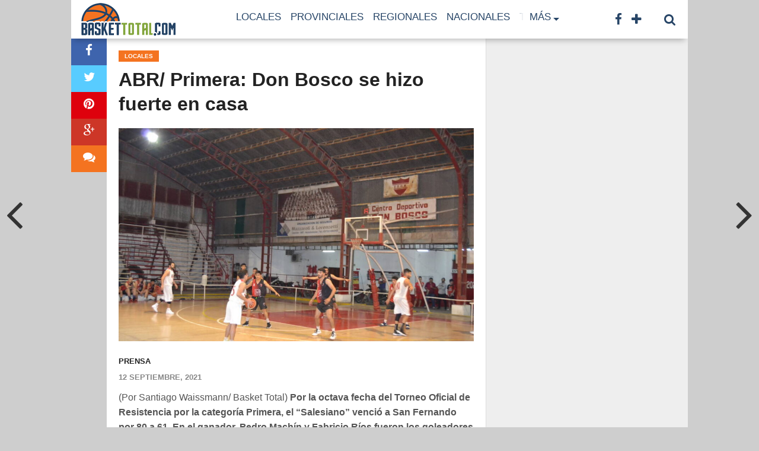

--- FILE ---
content_type: text/html; charset=UTF-8
request_url: https://baskettotal.com.ar/abr-primera-don-bosco-se-hizo-fuerte-en-casa/
body_size: 18226
content:
<!DOCTYPE html>
<html lang="es">
<head>
<meta charset="UTF-8" >
<meta name="viewport" content="width=device-width, initial-scale=1.0, maximum-scale=1.0" />

<title>ABR/ Primera: Don Bosco se hizo fuerte en casa &#8211; baskettotal.com.ar</title>

<link rel="alternate" type="application/rss+xml" title="RSS 2.0" href="https://baskettotal.com.ar/feed/" />
<link rel="alternate" type="text/xml" title="RSS .92" href="https://baskettotal.com.ar/feed/rss/" />
<link rel="alternate" type="application/atom+xml" title="Atom 0.3" href="https://baskettotal.com.ar/feed/atom/" />
<link rel="pingback" href="https://baskettotal.com.ar/xmlrpc.php" />

<meta property="og:image" content="https://baskettotal.com.ar/wp-content/uploads/2021/09/DSC_0639-1000x600.jpg" />

<meta property="og:type" content="article" />
<meta property="og:description" content="(Por Santiago Waissmann/ Basket Total) Por la octava fecha del Torneo Oficial de Resistencia por la categoría Primera, el “Salesiano” venció a San Fernando por 80 a 61. En el ganador, Pedro Machín y Fabricio Ríos fueron los goleadores con 16 puntos, mientras que en la visita Facundo Kucseva cerró su casillero con 18 unidades. [&hellip;]" />
<link rel="author" href=""/>


<script>
  (function(i,s,o,g,r,a,m){i['GoogleAnalyticsObject']=r;i[r]=i[r]||function(){
  (i[r].q=i[r].q||[]).push(arguments)},i[r].l=1*new Date();a=s.createElement(o),
  m=s.getElementsByTagName(o)[0];a.async=1;a.src=g;m.parentNode.insertBefore(a,m)
  })(window,document,'script','//www.google-analytics.com/analytics.js','ga');

  ga('create', 'UA-48048855-3', 'auto');
  ga('send', 'pageview');

</script>
<meta name='robots' content='max-image-preview:large' />
<link rel='dns-prefetch' href='//maxcdn.bootstrapcdn.com' />
<link rel='dns-prefetch' href='//fonts.googleapis.com' />
<link rel="alternate" type="application/rss+xml" title="baskettotal.com.ar &raquo; Feed" href="https://baskettotal.com.ar/feed/" />
<link rel="alternate" type="application/rss+xml" title="baskettotal.com.ar &raquo; Feed de los comentarios" href="https://baskettotal.com.ar/comments/feed/" />
<link rel="alternate" type="application/rss+xml" title="baskettotal.com.ar &raquo; Comentario ABR/ Primera: Don Bosco se hizo fuerte en casa del feed" href="https://baskettotal.com.ar/abr-primera-don-bosco-se-hizo-fuerte-en-casa/feed/" />
<link rel="alternate" title="oEmbed (JSON)" type="application/json+oembed" href="https://baskettotal.com.ar/wp-json/oembed/1.0/embed?url=https%3A%2F%2Fbaskettotal.com.ar%2Fabr-primera-don-bosco-se-hizo-fuerte-en-casa%2F" />
<link rel="alternate" title="oEmbed (XML)" type="text/xml+oembed" href="https://baskettotal.com.ar/wp-json/oembed/1.0/embed?url=https%3A%2F%2Fbaskettotal.com.ar%2Fabr-primera-don-bosco-se-hizo-fuerte-en-casa%2F&#038;format=xml" />
		<style>
			.lazyload,
			.lazyloading {
				max-width: 100%;
			}
		</style>
		<style id='wp-img-auto-sizes-contain-inline-css' type='text/css'>
img:is([sizes=auto i],[sizes^="auto," i]){contain-intrinsic-size:3000px 1500px}
/*# sourceURL=wp-img-auto-sizes-contain-inline-css */
</style>
<style id='wp-block-paragraph-inline-css' type='text/css'>
.is-small-text{font-size:.875em}.is-regular-text{font-size:1em}.is-large-text{font-size:2.25em}.is-larger-text{font-size:3em}.has-drop-cap:not(:focus):first-letter{float:left;font-size:8.4em;font-style:normal;font-weight:100;line-height:.68;margin:.05em .1em 0 0;text-transform:uppercase}body.rtl .has-drop-cap:not(:focus):first-letter{float:none;margin-left:.1em}p.has-drop-cap.has-background{overflow:hidden}:root :where(p.has-background){padding:1.25em 2.375em}:where(p.has-text-color:not(.has-link-color)) a{color:inherit}p.has-text-align-left[style*="writing-mode:vertical-lr"],p.has-text-align-right[style*="writing-mode:vertical-rl"]{rotate:180deg}
/*# sourceURL=https://baskettotal.com.ar/wp-includes/blocks/paragraph/style.min.css */
</style>
<style id='wp-emoji-styles-inline-css' type='text/css'>

	img.wp-smiley, img.emoji {
		display: inline !important;
		border: none !important;
		box-shadow: none !important;
		height: 1em !important;
		width: 1em !important;
		margin: 0 0.07em !important;
		vertical-align: -0.1em !important;
		background: none !important;
		padding: 0 !important;
	}
/*# sourceURL=wp-emoji-styles-inline-css */
</style>
<style id='wp-block-library-inline-css' type='text/css'>
:root{--wp-block-synced-color:#7a00df;--wp-block-synced-color--rgb:122,0,223;--wp-bound-block-color:var(--wp-block-synced-color);--wp-editor-canvas-background:#ddd;--wp-admin-theme-color:#007cba;--wp-admin-theme-color--rgb:0,124,186;--wp-admin-theme-color-darker-10:#006ba1;--wp-admin-theme-color-darker-10--rgb:0,107,160.5;--wp-admin-theme-color-darker-20:#005a87;--wp-admin-theme-color-darker-20--rgb:0,90,135;--wp-admin-border-width-focus:2px}@media (min-resolution:192dpi){:root{--wp-admin-border-width-focus:1.5px}}.wp-element-button{cursor:pointer}:root .has-very-light-gray-background-color{background-color:#eee}:root .has-very-dark-gray-background-color{background-color:#313131}:root .has-very-light-gray-color{color:#eee}:root .has-very-dark-gray-color{color:#313131}:root .has-vivid-green-cyan-to-vivid-cyan-blue-gradient-background{background:linear-gradient(135deg,#00d084,#0693e3)}:root .has-purple-crush-gradient-background{background:linear-gradient(135deg,#34e2e4,#4721fb 50%,#ab1dfe)}:root .has-hazy-dawn-gradient-background{background:linear-gradient(135deg,#faaca8,#dad0ec)}:root .has-subdued-olive-gradient-background{background:linear-gradient(135deg,#fafae1,#67a671)}:root .has-atomic-cream-gradient-background{background:linear-gradient(135deg,#fdd79a,#004a59)}:root .has-nightshade-gradient-background{background:linear-gradient(135deg,#330968,#31cdcf)}:root .has-midnight-gradient-background{background:linear-gradient(135deg,#020381,#2874fc)}:root{--wp--preset--font-size--normal:16px;--wp--preset--font-size--huge:42px}.has-regular-font-size{font-size:1em}.has-larger-font-size{font-size:2.625em}.has-normal-font-size{font-size:var(--wp--preset--font-size--normal)}.has-huge-font-size{font-size:var(--wp--preset--font-size--huge)}.has-text-align-center{text-align:center}.has-text-align-left{text-align:left}.has-text-align-right{text-align:right}.has-fit-text{white-space:nowrap!important}#end-resizable-editor-section{display:none}.aligncenter{clear:both}.items-justified-left{justify-content:flex-start}.items-justified-center{justify-content:center}.items-justified-right{justify-content:flex-end}.items-justified-space-between{justify-content:space-between}.screen-reader-text{border:0;clip-path:inset(50%);height:1px;margin:-1px;overflow:hidden;padding:0;position:absolute;width:1px;word-wrap:normal!important}.screen-reader-text:focus{background-color:#ddd;clip-path:none;color:#444;display:block;font-size:1em;height:auto;left:5px;line-height:normal;padding:15px 23px 14px;text-decoration:none;top:5px;width:auto;z-index:100000}html :where(.has-border-color){border-style:solid}html :where([style*=border-top-color]){border-top-style:solid}html :where([style*=border-right-color]){border-right-style:solid}html :where([style*=border-bottom-color]){border-bottom-style:solid}html :where([style*=border-left-color]){border-left-style:solid}html :where([style*=border-width]){border-style:solid}html :where([style*=border-top-width]){border-top-style:solid}html :where([style*=border-right-width]){border-right-style:solid}html :where([style*=border-bottom-width]){border-bottom-style:solid}html :where([style*=border-left-width]){border-left-style:solid}html :where(img[class*=wp-image-]){height:auto;max-width:100%}:where(figure){margin:0 0 1em}html :where(.is-position-sticky){--wp-admin--admin-bar--position-offset:var(--wp-admin--admin-bar--height,0px)}@media screen and (max-width:600px){html :where(.is-position-sticky){--wp-admin--admin-bar--position-offset:0px}}

/*# sourceURL=wp-block-library-inline-css */
</style><style id='wp-block-image-inline-css' type='text/css'>
.wp-block-image>a,.wp-block-image>figure>a{display:inline-block}.wp-block-image img{box-sizing:border-box;height:auto;max-width:100%;vertical-align:bottom}@media not (prefers-reduced-motion){.wp-block-image img.hide{visibility:hidden}.wp-block-image img.show{animation:show-content-image .4s}}.wp-block-image[style*=border-radius] img,.wp-block-image[style*=border-radius]>a{border-radius:inherit}.wp-block-image.has-custom-border img{box-sizing:border-box}.wp-block-image.aligncenter{text-align:center}.wp-block-image.alignfull>a,.wp-block-image.alignwide>a{width:100%}.wp-block-image.alignfull img,.wp-block-image.alignwide img{height:auto;width:100%}.wp-block-image .aligncenter,.wp-block-image .alignleft,.wp-block-image .alignright,.wp-block-image.aligncenter,.wp-block-image.alignleft,.wp-block-image.alignright{display:table}.wp-block-image .aligncenter>figcaption,.wp-block-image .alignleft>figcaption,.wp-block-image .alignright>figcaption,.wp-block-image.aligncenter>figcaption,.wp-block-image.alignleft>figcaption,.wp-block-image.alignright>figcaption{caption-side:bottom;display:table-caption}.wp-block-image .alignleft{float:left;margin:.5em 1em .5em 0}.wp-block-image .alignright{float:right;margin:.5em 0 .5em 1em}.wp-block-image .aligncenter{margin-left:auto;margin-right:auto}.wp-block-image :where(figcaption){margin-bottom:1em;margin-top:.5em}.wp-block-image.is-style-circle-mask img{border-radius:9999px}@supports ((-webkit-mask-image:none) or (mask-image:none)) or (-webkit-mask-image:none){.wp-block-image.is-style-circle-mask img{border-radius:0;-webkit-mask-image:url('data:image/svg+xml;utf8,<svg viewBox="0 0 100 100" xmlns="http://www.w3.org/2000/svg"><circle cx="50" cy="50" r="50"/></svg>');mask-image:url('data:image/svg+xml;utf8,<svg viewBox="0 0 100 100" xmlns="http://www.w3.org/2000/svg"><circle cx="50" cy="50" r="50"/></svg>');mask-mode:alpha;-webkit-mask-position:center;mask-position:center;-webkit-mask-repeat:no-repeat;mask-repeat:no-repeat;-webkit-mask-size:contain;mask-size:contain}}:root :where(.wp-block-image.is-style-rounded img,.wp-block-image .is-style-rounded img){border-radius:9999px}.wp-block-image figure{margin:0}.wp-lightbox-container{display:flex;flex-direction:column;position:relative}.wp-lightbox-container img{cursor:zoom-in}.wp-lightbox-container img:hover+button{opacity:1}.wp-lightbox-container button{align-items:center;backdrop-filter:blur(16px) saturate(180%);background-color:#5a5a5a40;border:none;border-radius:4px;cursor:zoom-in;display:flex;height:20px;justify-content:center;opacity:0;padding:0;position:absolute;right:16px;text-align:center;top:16px;width:20px;z-index:100}@media not (prefers-reduced-motion){.wp-lightbox-container button{transition:opacity .2s ease}}.wp-lightbox-container button:focus-visible{outline:3px auto #5a5a5a40;outline:3px auto -webkit-focus-ring-color;outline-offset:3px}.wp-lightbox-container button:hover{cursor:pointer;opacity:1}.wp-lightbox-container button:focus{opacity:1}.wp-lightbox-container button:focus,.wp-lightbox-container button:hover,.wp-lightbox-container button:not(:hover):not(:active):not(.has-background){background-color:#5a5a5a40;border:none}.wp-lightbox-overlay{box-sizing:border-box;cursor:zoom-out;height:100vh;left:0;overflow:hidden;position:fixed;top:0;visibility:hidden;width:100%;z-index:100000}.wp-lightbox-overlay .close-button{align-items:center;cursor:pointer;display:flex;justify-content:center;min-height:40px;min-width:40px;padding:0;position:absolute;right:calc(env(safe-area-inset-right) + 16px);top:calc(env(safe-area-inset-top) + 16px);z-index:5000000}.wp-lightbox-overlay .close-button:focus,.wp-lightbox-overlay .close-button:hover,.wp-lightbox-overlay .close-button:not(:hover):not(:active):not(.has-background){background:none;border:none}.wp-lightbox-overlay .lightbox-image-container{height:var(--wp--lightbox-container-height);left:50%;overflow:hidden;position:absolute;top:50%;transform:translate(-50%,-50%);transform-origin:top left;width:var(--wp--lightbox-container-width);z-index:9999999999}.wp-lightbox-overlay .wp-block-image{align-items:center;box-sizing:border-box;display:flex;height:100%;justify-content:center;margin:0;position:relative;transform-origin:0 0;width:100%;z-index:3000000}.wp-lightbox-overlay .wp-block-image img{height:var(--wp--lightbox-image-height);min-height:var(--wp--lightbox-image-height);min-width:var(--wp--lightbox-image-width);width:var(--wp--lightbox-image-width)}.wp-lightbox-overlay .wp-block-image figcaption{display:none}.wp-lightbox-overlay button{background:none;border:none}.wp-lightbox-overlay .scrim{background-color:#fff;height:100%;opacity:.9;position:absolute;width:100%;z-index:2000000}.wp-lightbox-overlay.active{visibility:visible}@media not (prefers-reduced-motion){.wp-lightbox-overlay.active{animation:turn-on-visibility .25s both}.wp-lightbox-overlay.active img{animation:turn-on-visibility .35s both}.wp-lightbox-overlay.show-closing-animation:not(.active){animation:turn-off-visibility .35s both}.wp-lightbox-overlay.show-closing-animation:not(.active) img{animation:turn-off-visibility .25s both}.wp-lightbox-overlay.zoom.active{animation:none;opacity:1;visibility:visible}.wp-lightbox-overlay.zoom.active .lightbox-image-container{animation:lightbox-zoom-in .4s}.wp-lightbox-overlay.zoom.active .lightbox-image-container img{animation:none}.wp-lightbox-overlay.zoom.active .scrim{animation:turn-on-visibility .4s forwards}.wp-lightbox-overlay.zoom.show-closing-animation:not(.active){animation:none}.wp-lightbox-overlay.zoom.show-closing-animation:not(.active) .lightbox-image-container{animation:lightbox-zoom-out .4s}.wp-lightbox-overlay.zoom.show-closing-animation:not(.active) .lightbox-image-container img{animation:none}.wp-lightbox-overlay.zoom.show-closing-animation:not(.active) .scrim{animation:turn-off-visibility .4s forwards}}@keyframes show-content-image{0%{visibility:hidden}99%{visibility:hidden}to{visibility:visible}}@keyframes turn-on-visibility{0%{opacity:0}to{opacity:1}}@keyframes turn-off-visibility{0%{opacity:1;visibility:visible}99%{opacity:0;visibility:visible}to{opacity:0;visibility:hidden}}@keyframes lightbox-zoom-in{0%{transform:translate(calc((-100vw + var(--wp--lightbox-scrollbar-width))/2 + var(--wp--lightbox-initial-left-position)),calc(-50vh + var(--wp--lightbox-initial-top-position))) scale(var(--wp--lightbox-scale))}to{transform:translate(-50%,-50%) scale(1)}}@keyframes lightbox-zoom-out{0%{transform:translate(-50%,-50%) scale(1);visibility:visible}99%{visibility:visible}to{transform:translate(calc((-100vw + var(--wp--lightbox-scrollbar-width))/2 + var(--wp--lightbox-initial-left-position)),calc(-50vh + var(--wp--lightbox-initial-top-position))) scale(var(--wp--lightbox-scale));visibility:hidden}}
/*# sourceURL=https://baskettotal.com.ar/wp-includes/blocks/image/style.min.css */
</style>
<style id='global-styles-inline-css' type='text/css'>
:root{--wp--preset--aspect-ratio--square: 1;--wp--preset--aspect-ratio--4-3: 4/3;--wp--preset--aspect-ratio--3-4: 3/4;--wp--preset--aspect-ratio--3-2: 3/2;--wp--preset--aspect-ratio--2-3: 2/3;--wp--preset--aspect-ratio--16-9: 16/9;--wp--preset--aspect-ratio--9-16: 9/16;--wp--preset--color--black: #000000;--wp--preset--color--cyan-bluish-gray: #abb8c3;--wp--preset--color--white: #ffffff;--wp--preset--color--pale-pink: #f78da7;--wp--preset--color--vivid-red: #cf2e2e;--wp--preset--color--luminous-vivid-orange: #ff6900;--wp--preset--color--luminous-vivid-amber: #fcb900;--wp--preset--color--light-green-cyan: #7bdcb5;--wp--preset--color--vivid-green-cyan: #00d084;--wp--preset--color--pale-cyan-blue: #8ed1fc;--wp--preset--color--vivid-cyan-blue: #0693e3;--wp--preset--color--vivid-purple: #9b51e0;--wp--preset--gradient--vivid-cyan-blue-to-vivid-purple: linear-gradient(135deg,rgb(6,147,227) 0%,rgb(155,81,224) 100%);--wp--preset--gradient--light-green-cyan-to-vivid-green-cyan: linear-gradient(135deg,rgb(122,220,180) 0%,rgb(0,208,130) 100%);--wp--preset--gradient--luminous-vivid-amber-to-luminous-vivid-orange: linear-gradient(135deg,rgb(252,185,0) 0%,rgb(255,105,0) 100%);--wp--preset--gradient--luminous-vivid-orange-to-vivid-red: linear-gradient(135deg,rgb(255,105,0) 0%,rgb(207,46,46) 100%);--wp--preset--gradient--very-light-gray-to-cyan-bluish-gray: linear-gradient(135deg,rgb(238,238,238) 0%,rgb(169,184,195) 100%);--wp--preset--gradient--cool-to-warm-spectrum: linear-gradient(135deg,rgb(74,234,220) 0%,rgb(151,120,209) 20%,rgb(207,42,186) 40%,rgb(238,44,130) 60%,rgb(251,105,98) 80%,rgb(254,248,76) 100%);--wp--preset--gradient--blush-light-purple: linear-gradient(135deg,rgb(255,206,236) 0%,rgb(152,150,240) 100%);--wp--preset--gradient--blush-bordeaux: linear-gradient(135deg,rgb(254,205,165) 0%,rgb(254,45,45) 50%,rgb(107,0,62) 100%);--wp--preset--gradient--luminous-dusk: linear-gradient(135deg,rgb(255,203,112) 0%,rgb(199,81,192) 50%,rgb(65,88,208) 100%);--wp--preset--gradient--pale-ocean: linear-gradient(135deg,rgb(255,245,203) 0%,rgb(182,227,212) 50%,rgb(51,167,181) 100%);--wp--preset--gradient--electric-grass: linear-gradient(135deg,rgb(202,248,128) 0%,rgb(113,206,126) 100%);--wp--preset--gradient--midnight: linear-gradient(135deg,rgb(2,3,129) 0%,rgb(40,116,252) 100%);--wp--preset--font-size--small: 13px;--wp--preset--font-size--medium: 20px;--wp--preset--font-size--large: 36px;--wp--preset--font-size--x-large: 42px;--wp--preset--spacing--20: 0.44rem;--wp--preset--spacing--30: 0.67rem;--wp--preset--spacing--40: 1rem;--wp--preset--spacing--50: 1.5rem;--wp--preset--spacing--60: 2.25rem;--wp--preset--spacing--70: 3.38rem;--wp--preset--spacing--80: 5.06rem;--wp--preset--shadow--natural: 6px 6px 9px rgba(0, 0, 0, 0.2);--wp--preset--shadow--deep: 12px 12px 50px rgba(0, 0, 0, 0.4);--wp--preset--shadow--sharp: 6px 6px 0px rgba(0, 0, 0, 0.2);--wp--preset--shadow--outlined: 6px 6px 0px -3px rgb(255, 255, 255), 6px 6px rgb(0, 0, 0);--wp--preset--shadow--crisp: 6px 6px 0px rgb(0, 0, 0);}:where(.is-layout-flex){gap: 0.5em;}:where(.is-layout-grid){gap: 0.5em;}body .is-layout-flex{display: flex;}.is-layout-flex{flex-wrap: wrap;align-items: center;}.is-layout-flex > :is(*, div){margin: 0;}body .is-layout-grid{display: grid;}.is-layout-grid > :is(*, div){margin: 0;}:where(.wp-block-columns.is-layout-flex){gap: 2em;}:where(.wp-block-columns.is-layout-grid){gap: 2em;}:where(.wp-block-post-template.is-layout-flex){gap: 1.25em;}:where(.wp-block-post-template.is-layout-grid){gap: 1.25em;}.has-black-color{color: var(--wp--preset--color--black) !important;}.has-cyan-bluish-gray-color{color: var(--wp--preset--color--cyan-bluish-gray) !important;}.has-white-color{color: var(--wp--preset--color--white) !important;}.has-pale-pink-color{color: var(--wp--preset--color--pale-pink) !important;}.has-vivid-red-color{color: var(--wp--preset--color--vivid-red) !important;}.has-luminous-vivid-orange-color{color: var(--wp--preset--color--luminous-vivid-orange) !important;}.has-luminous-vivid-amber-color{color: var(--wp--preset--color--luminous-vivid-amber) !important;}.has-light-green-cyan-color{color: var(--wp--preset--color--light-green-cyan) !important;}.has-vivid-green-cyan-color{color: var(--wp--preset--color--vivid-green-cyan) !important;}.has-pale-cyan-blue-color{color: var(--wp--preset--color--pale-cyan-blue) !important;}.has-vivid-cyan-blue-color{color: var(--wp--preset--color--vivid-cyan-blue) !important;}.has-vivid-purple-color{color: var(--wp--preset--color--vivid-purple) !important;}.has-black-background-color{background-color: var(--wp--preset--color--black) !important;}.has-cyan-bluish-gray-background-color{background-color: var(--wp--preset--color--cyan-bluish-gray) !important;}.has-white-background-color{background-color: var(--wp--preset--color--white) !important;}.has-pale-pink-background-color{background-color: var(--wp--preset--color--pale-pink) !important;}.has-vivid-red-background-color{background-color: var(--wp--preset--color--vivid-red) !important;}.has-luminous-vivid-orange-background-color{background-color: var(--wp--preset--color--luminous-vivid-orange) !important;}.has-luminous-vivid-amber-background-color{background-color: var(--wp--preset--color--luminous-vivid-amber) !important;}.has-light-green-cyan-background-color{background-color: var(--wp--preset--color--light-green-cyan) !important;}.has-vivid-green-cyan-background-color{background-color: var(--wp--preset--color--vivid-green-cyan) !important;}.has-pale-cyan-blue-background-color{background-color: var(--wp--preset--color--pale-cyan-blue) !important;}.has-vivid-cyan-blue-background-color{background-color: var(--wp--preset--color--vivid-cyan-blue) !important;}.has-vivid-purple-background-color{background-color: var(--wp--preset--color--vivid-purple) !important;}.has-black-border-color{border-color: var(--wp--preset--color--black) !important;}.has-cyan-bluish-gray-border-color{border-color: var(--wp--preset--color--cyan-bluish-gray) !important;}.has-white-border-color{border-color: var(--wp--preset--color--white) !important;}.has-pale-pink-border-color{border-color: var(--wp--preset--color--pale-pink) !important;}.has-vivid-red-border-color{border-color: var(--wp--preset--color--vivid-red) !important;}.has-luminous-vivid-orange-border-color{border-color: var(--wp--preset--color--luminous-vivid-orange) !important;}.has-luminous-vivid-amber-border-color{border-color: var(--wp--preset--color--luminous-vivid-amber) !important;}.has-light-green-cyan-border-color{border-color: var(--wp--preset--color--light-green-cyan) !important;}.has-vivid-green-cyan-border-color{border-color: var(--wp--preset--color--vivid-green-cyan) !important;}.has-pale-cyan-blue-border-color{border-color: var(--wp--preset--color--pale-cyan-blue) !important;}.has-vivid-cyan-blue-border-color{border-color: var(--wp--preset--color--vivid-cyan-blue) !important;}.has-vivid-purple-border-color{border-color: var(--wp--preset--color--vivid-purple) !important;}.has-vivid-cyan-blue-to-vivid-purple-gradient-background{background: var(--wp--preset--gradient--vivid-cyan-blue-to-vivid-purple) !important;}.has-light-green-cyan-to-vivid-green-cyan-gradient-background{background: var(--wp--preset--gradient--light-green-cyan-to-vivid-green-cyan) !important;}.has-luminous-vivid-amber-to-luminous-vivid-orange-gradient-background{background: var(--wp--preset--gradient--luminous-vivid-amber-to-luminous-vivid-orange) !important;}.has-luminous-vivid-orange-to-vivid-red-gradient-background{background: var(--wp--preset--gradient--luminous-vivid-orange-to-vivid-red) !important;}.has-very-light-gray-to-cyan-bluish-gray-gradient-background{background: var(--wp--preset--gradient--very-light-gray-to-cyan-bluish-gray) !important;}.has-cool-to-warm-spectrum-gradient-background{background: var(--wp--preset--gradient--cool-to-warm-spectrum) !important;}.has-blush-light-purple-gradient-background{background: var(--wp--preset--gradient--blush-light-purple) !important;}.has-blush-bordeaux-gradient-background{background: var(--wp--preset--gradient--blush-bordeaux) !important;}.has-luminous-dusk-gradient-background{background: var(--wp--preset--gradient--luminous-dusk) !important;}.has-pale-ocean-gradient-background{background: var(--wp--preset--gradient--pale-ocean) !important;}.has-electric-grass-gradient-background{background: var(--wp--preset--gradient--electric-grass) !important;}.has-midnight-gradient-background{background: var(--wp--preset--gradient--midnight) !important;}.has-small-font-size{font-size: var(--wp--preset--font-size--small) !important;}.has-medium-font-size{font-size: var(--wp--preset--font-size--medium) !important;}.has-large-font-size{font-size: var(--wp--preset--font-size--large) !important;}.has-x-large-font-size{font-size: var(--wp--preset--font-size--x-large) !important;}
/*# sourceURL=global-styles-inline-css */
</style>

<style id='classic-theme-styles-inline-css' type='text/css'>
/*! This file is auto-generated */
.wp-block-button__link{color:#fff;background-color:#32373c;border-radius:9999px;box-shadow:none;text-decoration:none;padding:calc(.667em + 2px) calc(1.333em + 2px);font-size:1.125em}.wp-block-file__button{background:#32373c;color:#fff;text-decoration:none}
/*# sourceURL=/wp-includes/css/classic-themes.min.css */
</style>
<link rel='stylesheet' id='theiaPostSlider-css' href='https://baskettotal.com.ar/wp-content/plugins/theia-post-slider/css/font-theme.css?ver=1.9.0' type='text/css' media='all' />
<link rel='stylesheet' id='theiaPostSlider-font-css' href='https://baskettotal.com.ar/wp-content/plugins/theia-post-slider/fonts/style.css?ver=1.9.0' type='text/css' media='all' />
<link rel='stylesheet' id='mvp-style-css' href='https://baskettotal.com.ar/wp-content/themes/baskettotal/style.css?ver=6.9' type='text/css' media='all' />
<link rel='stylesheet' id='reset-css' href='https://baskettotal.com.ar/wp-content/themes/topnews/css/reset.css?ver=6.9' type='text/css' media='all' />
<link rel='stylesheet' id='fontawesome-css' href='//maxcdn.bootstrapcdn.com/font-awesome/4.3.0/css/font-awesome.min.css?ver=6.9' type='text/css' media='all' />
<link rel='stylesheet' id='media-queries-css' href='https://baskettotal.com.ar/wp-content/themes/topnews/css/media-queries.css?ver=6.9' type='text/css' media='all' />
<link rel='stylesheet' id='menufication-css' href='https://baskettotal.com.ar/wp-content/themes/topnews/css/menufication.css?ver=6.9' type='text/css' media='all' />
<link rel='stylesheet' id='googlefonts-css' href='//fonts.googleapis.com/css?family=Open+Sans:700,800' type='text/css' media='screen' />
<script type="text/javascript" src="https://baskettotal.com.ar/wp-includes/js/jquery/jquery.min.js?ver=3.7.1" id="jquery-core-js"></script>
<script type="text/javascript" src="https://baskettotal.com.ar/wp-includes/js/jquery/jquery-migrate.min.js?ver=3.4.1" id="jquery-migrate-js"></script>
<script type="text/javascript" src="https://baskettotal.com.ar/wp-content/plugins/theia-post-slider/js/balupton-history.js/jquery.history.js?ver=1.7.1" id="history.js-js"></script>
<script type="text/javascript" src="https://baskettotal.com.ar/wp-content/plugins/theia-post-slider/js/async.min.js?ver=14.09.2014" id="async.js-js"></script>
<script type="text/javascript" src="https://baskettotal.com.ar/wp-content/plugins/theia-post-slider/js/tps.js?ver=1.9.0" id="theiaPostSlider.js-js"></script>
<script type="text/javascript" src="https://baskettotal.com.ar/wp-content/plugins/theia-post-slider/js/tps-transition-slide.js?ver=1.9.0" id="theiaPostSlider-transition-slide.js-js"></script>
<link rel="https://api.w.org/" href="https://baskettotal.com.ar/wp-json/" /><link rel="alternate" title="JSON" type="application/json" href="https://baskettotal.com.ar/wp-json/wp/v2/posts/7352" /><link rel="EditURI" type="application/rsd+xml" title="RSD" href="https://baskettotal.com.ar/xmlrpc.php?rsd" />
<meta name="generator" content="WordPress 6.9" />
<link rel="canonical" href="https://baskettotal.com.ar/abr-primera-don-bosco-se-hizo-fuerte-en-casa/" />
<link rel='shortlink' href='https://baskettotal.com.ar/?p=7352' />
  
  <div id="fb-root"></div>
  
	<script>(function(d, s, id) {
  		var js, fjs = d.getElementsByTagName(s)[0];
  		if (d.getElementById(id)) return;
  		js = d.createElement(s); js.id = id;
  		js.src = "//connect.facebook.net/es_ES/sdk.js#xfbml=1&appId=150278208448155&version=v2.0";
  		fjs.parentNode.insertBefore(js, fjs);
	}(document, 'script', 'facebook-jssdk'));</script>
    
    <style>
	#fbcomments, .fb-comments, .fb-comments iframe[style], .fb-comments span {
		width: 100% !important;
	}
	</style>
		<style>
			.theiaPostSlider_nav.fontTheme ._title,
			.theiaPostSlider_nav.fontTheme ._text {
				line-height: 48px;
			}

			.theiaPostSlider_nav.fontTheme ._button {
				color: #f08100;
			}

			.theiaPostSlider_nav.fontTheme ._button ._2 span {
				font-size: 48px;
				line-height: 48px;
			}

			.theiaPostSlider_nav.fontTheme ._button:hover,
			.theiaPostSlider_nav.fontTheme ._button:focus {
				color: #ffa338;
			}

			.theiaPostSlider_nav.fontTheme ._disabled {
				color: #777777 !important;
			}
		</style>
			<script>
			document.documentElement.className = document.documentElement.className.replace('no-js', 'js');
		</script>
				<style>
			.no-js img.lazyload {
				display: none;
			}

			figure.wp-block-image img.lazyloading {
				min-width: 150px;
			}

			.lazyload,
			.lazyloading {
				--smush-placeholder-width: 100px;
				--smush-placeholder-aspect-ratio: 1/1;
				width: var(--smush-image-width, var(--smush-placeholder-width)) !important;
				aspect-ratio: var(--smush-image-aspect-ratio, var(--smush-placeholder-aspect-ratio)) !important;
			}

						.lazyload, .lazyloading {
				opacity: 0;
			}

			.lazyloaded {
				opacity: 1;
				transition: opacity 400ms;
				transition-delay: 0ms;
			}

					</style>
		
<style type='text/css'>

@import url(http://fonts.googleapis.com/css?family=Roboto:100,200,300,400,500,600,700,800,900|Ubuntu+Condensed:100,200,300,400,500,600,700,800,900|Roboto:100,200,300,400,500,600,700,800,900&subset=latin,latin-ext,cyrillic,cyrillic-ext,greek-ext,greek,vietnamese);

#wallpaper {
	background: url() no-repeat 50% 0;
	}

a, a:visited,
.woocommerce ul.products li.product .price,
.woocommerce-page ul.products li.product .price,
p.comment-tab-text a,
p.comment-tab-text a:visited {
	color: #3F5D9A;
	}

ul.social-drop-list,
#mobile-menu-wrap:hover,
#mobile-nav .menu {
	background: #3F5D9A;
	}

.main-nav .menu li .mega-dropdown,
.main-nav .menu li ul.sub-menu,
#search-bar,
#search-button:hover,
#social-nav:hover {
	background: #83a73e;
	}

.main-nav .menu li:hover ul.sub-menu,
.main-nav .menu li:hover ul.sub-menu li a {
	color: #ffffff;
	}

.main-nav .menu li:hover ul.sub-menu li a,
.main-nav .menu li:hover ul.mega-list li a,
#search-button:hover,
#social-nav:hover span,
#searchform input,
#mobile-menu-wrap:hover {
	color: #ffffff;
	}

.main-nav .menu li:hover ul.sub-menu li.menu-item-has-children:hover a:after,
.main-nav .menu li:hover ul.sub-menu li.menu-item-has-children a:after {
	border-color: transparent transparent transparent #ffffff;
	}

a:hover,
h2 a:hover,
.sidebar-list-text a:hover,
span.author-name a:hover,
.widget-split-right a:hover,
.widget-full-list-text a:hover {
	color: #f47320;
	}

.read-more-fb a:hover,
.read-more-twit a:hover,
.read-more-comment a:hover,
.post-tags a:hover,
.tag-cloud a:hover {
	background: #f47320;
	}

#nav-wrap,
.content-out-nav,
.more-nav-contain,
.main-nav-contain,
#nav-right,
.nav-spacer,
#menufication-top,
#menufication-non-css3-top {
	background: #ffffff;
	}

.more-nav-contain:before {
	background: -moz-linear-gradient(to left, #ffffff, rgba(255,255,255,0));
	background: -ms-linear-gradient(to left, #ffffff, rgba(255,255,255,0));
	background: -o-linear-gradient(to left, #ffffff, rgba(255,255,255,0));
	background: -webkit-linear-gradient(to left, #ffffff, rgba(255,255,255,0));
	background: linear-gradient(to left, #ffffff, rgba(255,255,255,0));
	}

.main-nav .menu li a,
#social-nav span,
#mobile-menu-wrap,
ul.ubermenu-nav li a,
#search-button {
	color: #274567;
	}

.main-nav .menu li.menu-item-has-children a:after {
	border-color: #274567 transparent transparent transparent;
	}

.prev-next-text a,
.prev-next-text a:visited,
.prev-next-text a:hover,
ul.post-social-list li.post-social-comm a,
#sidebar-mobi-tab,
span.mobi-tab-but,
ul.tabber-header li.active,
h3.sidebar-header,
#sidebar-scroll-wrap,
ul.tabber-header li:hover,
span.post-tags-header {
	background: #f47320;
	}

.woocommerce .widget_price_filter .price_slider_wrapper .ui-widget-content {
	background-color: #f47320;
	}

span.social-count-num {
	color: #f47320;
	}

span.img-cat,
.read-more-comment a,
#infscr-loading,
span.comment-but-text,
.woocommerce a.button,
.woocommerce button.button,
.woocommerce input.button,
.woocommerce #respond input#submit,
.woocommerce #content input.button,
.woocommerce-page a.button,
.woocommerce-page button.button,
.woocommerce-page input.button,
.woocommerce-page #respond input#submit,
.woocommerce-page #content input.button,
.woocommerce div.product form.cart .button,
.woocommerce #content div.product form.cart .button,
.woocommerce-page div.product form.cart .button,
.woocommerce-page #content div.product form.cart .button,
.woocommerce a.button.alt,
.woocommerce button.button.alt,
.woocommerce input.button.alt,
.woocommerce #respond input#submit.alt,
.woocommerce #content input.button.alt,
.woocommerce-page a.button.alt,
.woocommerce-page button.button.alt,
.woocommerce-page input.button.alt,
.woocommerce-page #respond input#submit.alt,
.woocommerce-page #content input.button.alt,
.woocommerce a.button:hover,
.woocommerce button.button:hover,
.woocommerce input.button:hover,
.woocommerce #respond input#submit:hover,
.woocommerce #content input.button:hover,
.woocommerce-page a.button:hover,
.woocommerce-page button.button:hover,
.woocommerce-page input.button:hover,
.woocommerce-page #respond input#submit:hover,
.woocommerce-page #content input.button:hover,
.woocommerce div.product form.cart .button:hover,
.woocommerce #content div.product form.cart .button:hover,
.woocommerce-page div.product form.cart .button:hover,
.woocommerce-page #content div.product form.cart .button:hover,
.woocommerce a.button.alt,
.woocommerce button.button.alt,
.woocommerce input.button.alt,
.woocommerce #respond input#submit.alt,
.woocommerce #content input.button.alt,
.woocommerce-page a.button.alt,
.woocommerce-page button.button.alt,
.woocommerce-page input.button.alt,
.woocommerce-page #respond input#submit.alt,
.woocommerce-page #content input.button.alt,
.woocommerce a.button.alt:hover,
.woocommerce button.button.alt:hover,
.woocommerce input.button.alt:hover,
.woocommerce #respond input#submit.alt:hover,
.woocommerce #content input.button.alt:hover,
.woocommerce-page a.button.alt:hover,
.woocommerce-page button.button.alt:hover,
.woocommerce-page input.button.alt:hover,
.woocommerce-page #respond input#submit.alt:hover,
.woocommerce-page #content input.button.alt:hover,
.woocommerce span.onsale,
.woocommerce-page span.onsale,
.woocommerce .widget_price_filter .ui-slider .ui-slider-range {
	background: #f47320;
	}

.woocommerce .widget_price_filter .ui-slider .ui-slider-handle {
	background-color: #f47320;
	}

#category-header-wrap h1,
ul.trending-list li.trending-head,
.woocommerce .woocommerce-product-rating .star-rating,
.woocommerce-page .woocommerce-product-rating .star-rating,
.woocommerce .products .star-rating,
.woocommerce-page .products .star-rating {
	color: #f47320;
	}

.main-nav .menu li a:hover,
.main-nav .menu li:hover a {
	border-bottom: 5px solid #f47320;
	}

.main-nav .menu li a,
ul.ubermenu-nav li a {
	font-family: 'Ubuntu Condensed', sans-serif;
	}

#featured-multi-main-text h2,
.featured-multi-sub-text h2,
.widget-full-list-text a,
.widget-split-right a,
.home-widget-large-text a,
.home-widget-list-text a,
.widget-list-small-text a,
.story-contain-text h2,
h1.story-title,
.full-wide-text a,
.main-nav .menu li:hover ul.mega-list li a,
ul.trending-list li.trending-head,
.grid-main-text h2,
.grid-sub-text h2,
#content-area blockquote p,
#woo-content h1,
#woo-content h2,
#woo-content h3,
#woo-content h4,
#woo-content h5,
#woo-content h6,
#content-area h1,
#content-area h2,
#content-area h3,
#content-area h4,
#content-area h5,
#content-area h6,
ul.trending-list li a,
.sidebar-list-text a,
.sidebar-list-text a:visited {
	font-family: 'Roboto', sans-serif;
	}

body,
#searchform input,
.add_to_cart_button,
.woocommerce .woocommerce-result-count,
.woocommerce-page .woocommerce-result-count {
	font-family: Roboto, sans-serif;
	}

#menufication-outer-wrap.light #menufication-top #menufication-btn:before,
#menufication-outer-wrap.light #menufication-non-css3-top #menufication-non-css3-btn:before,
#menufication-non-css3-outer-wrap.light #menufication-top #menufication-btn:before,
#menufication-non-css3-outer-wrap.light #menufication-non-css3-top #menufication-non-css3-btn:before {
	border-color: #274567 !important;
	}

#menufication-top #menufication-btn:before,
#menufication-non-css3-top #menufication-non-css3-btn:before {
	border-bottom: 11px double #274567;
	border-top: 4px solid #274567;
	}

</style>
	
<style type="text/css">


@media screen and (min-width: 1042px) {

#site {
	float: none;
	margin: 0 auto;
	width: 1040px;
	}

#nav-wrap {
		-ms-box-shadow: 0 7px 10px -5px rgba(0,0,0,0.3);
		-moz-box-shadow: 0 7px 10px -5px rgba(0,0,0,0.3);
		-o-box-shadow: 0 7px 10px -5px rgba(0,0,0,0.3);
		-webkit-box-shadow: 0 7px 10px -5px rgba(0,0,0,0.3);
	box-shadow: 0 7px 10px -5px rgba(0,0,0,0.3);
	clip: rect(0px,1040px,5000px,0px);
	left: auto;
	width: 1040px;
	}

.nav-spacer {
	right: 0;
	}

#search-bar {
	right: 0;
	}

.main-nav .menu li .mega-dropdown,
.main-nav .menu li.mega-dropdown ul.sub-menu {
	left: 0;
	}

.content-out,
.content-in {
	margin-left: 0;
	}

.content-out {
	right: 0;
	}

#nav-wrap .content-out {
	margin-left: 0;
	right: 0;
	}

#nav-wrap .content-in {
	margin-left: 0;
	}

.single .main-nav .menu li .mega-dropdown {
	left: 0;
	}

.single .main-nav .menu li.menu-item-has-children .mega-dropdown-out {
	margin-left: -240px;
	right: 0;
	}

.single .main-nav .menu li.menu-item-has-children .mega-dropdown-in {
	margin-left: 240px;
	}

.single .main-nav .menu li.mega-dropdown ul.sub-menu {
	left: 20px;
	}

.single #search-bar {
	right: 0;
	}

.author-info-wrap {
	display: none;
	}

#left-content-mobi {
	display: block;
	}

#home-content-out,
#home-content-in {
	margin-left: auto;
	}

#featured-multi-wrap {
	height: auto;
	}
		
#featured-multi-main {
	margin: 0;
	width: 100%;
	height: 400px;
	}
			
#featured-multi-sub-wrap {
	margin: 1px 0 0 -.099700897308%; /* 1px / 1003px */
	width: 100.099700897%; /* 1004px / 1003px */
	}
			
.featured-multi-sub {
	margin: 0 0 0 .099601593625%; /* 1px / 1004px */ 
	width: 24.9003984064%; /* 250px / 1004px */
	height: 200px;
	}

.featured-multi-sub-text {
	padding: 30px 8.13008130081% 20px; /* 20px / 246px */
	width: 83.8%; /* 206px / 246px */
	}

.featured-multi-sub-text h2 {
	font-size: .9em;
	}

.video-but-contain {
	bottom: 60%;
	font-size: 60px;
	width: 52px;
	height: 60px;
	}

.home-widget {
	padding: 20px 2.7027027027%; /* 20px / 740px */
	width: 94.5945945945%; /* 700px / 740px */
	}

ul.widget-full1 {
	margin-left: -3.21027287319%; /* 20px / 623px */
	width: 103.21027287319%; /* 643px / 623px */
	}
			
		ul.widget-full1 li {
			margin: 0 0 20px 3.11041990669%; /* 20px / 643px */
			width: 46.8895800933%; /* 301.5px / 643px */
			height: 350px;
			}
			
		.full-wide-img img {
			min-width: 600px;
			}
		
		.story-section {
			margin: 0 0 0 -.151745068285%; /* 1px / 659px */
			width: 100.151745068285%; /* 660px / 659px */
			}

		.widget-grid-wrap {
			height: auto;
			}
			
		.grid-main,
		.grid-main-img {
			width: 100%;
			height: 240px;
			}
			
		.grid-right {
			margin-left: -.164744645799%; /* 1px / 607px */
			width: 100.164744645799%; /* 608px / 607px */
			}

		.grid-sub {
			margin: 1px 0 0 .164473684211%; /* 1px / 608px */
			width: 49.8355263158%; /* 303px / 608px */
			height: 120px;
			}
			
		.grid-sub-img {
			height: 120px;
			}

.story-contain {
	margin: 0 0 1px .15151515151515%; /* 1px / 660px */
	width: 49.8484848484884%; /* 329px / 660px */
	}
			
		.story-contain-text {
			padding: 15px 6.27615062762%; /* 15px / 239px */
			width: 87.4476987448%; /* 209px / 239px */
			}
			
		.story-contain-text h2 {
			margin-bottom: 0;
			}

.content-out.post-full,
.content-in.post-full {
	margin-right: 0;
	}

.story-section {
	margin: 2px 0 0 -.352112676056%; /* 2px / 586px */
	width: 100.352112676056%; /* 588px / 586px */
	}

.story-contain-text {
	padding: 15px 6.27615062762%; /* 15px / 239px */
	width: 87.4476987448%; /* 209px / 239px */
	}

#sidebar-contain {
	margin-left: 699px;
	right: auto;
	}

.side-fixed,
.page .side-fixed, .woocommerce .side-fixed,
.single .side-fixed {
	right: auto !important;
	}

#post-content-contain #sidebar-contain {
	margin-left: 639px;
	}

.woocommerce #post-content-contain #sidebar-contain,
.woocommerce-page #post-content-contain #sidebar-contain {
	margin-left: 699px;
	}

#post-social-wrap,
.social-fixed {
	left: auto !important;
	}

p.author-desc,
span.author-twit,
.post-date-wrap,
#left-content {
	display: none;
	}

.post-tags-mobi {
	display: block;
	}

.single .content-out,
.single .content-in {
	margin-left: 0;
	right: 0;
	}

		h1.story-title {
			font-size: 2.4em;
			}
			
		#post-area,
		#feat-img-wide-text {
			padding: 20px 3.12989045383%; /* 20px / 639px */
			width: 93.7402190923%; /* 599px / 639px */
			}
			
		h1.story-title {
			font-size: 2em;
			margin-bottom: 20px;
			}
			
		#left-content,
		#right-content {
			margin: 0;
			width: 100%;
			}
			
		.post-cat-mob {
			display: block;
			width: 100%;
			}
			
		.post-cat-mob .img-cat {
			padding: 5px 10px;
			width: auto;
			}
			
		.author-info-wrap {
			border-bottom: none;
			margin-bottom: 15px;
			padding-bottom: 0;
			}
			
		.author-img {
			margin: 0 15px 0 0;
			width: auto;
			}
		
		.author-img img {
			width: 70px;
			height: 70px;
			}
			
		.author-info-mob-wrap {
			float: left;
			width: 70%;
			}
			
		span.author-name {
			text-align: left;
			}
		
		.post-date-mob {
			border-bottom: none;
			display: inline-block;
			margin-bottom: 0;
			padding-bottom: 0;
			width: auto;
			}
			
		span.post-date {
			float: left;
			width: 100%;
			}
			
		#feat-img-wide img,	
		#feat-img-reg img {
			margin: 0 !important;
			}
			
		span.feat-caption-wide {
			font-size: .8em;
			}
			
		span.comment-but-text {
			width: 100%;
			}

.foot-widget {
	margin: 0 0 40px 6.07902735562%; /* 40px / 658px */
	width: 40.8814589666%; /* 269px / 658px */
	}

.foot-widget:nth-child(2n+3) {
	clear: both;
	}

}




@media screen and (max-width: 479px) {

	.social-bottom {
		margin-bottom: 44px;
		}

	}




#sidebar-widget-wrap {
	top: 0;
	}



@media screen and (min-width: 1003px) {

#sidebar-contain {
	bottom: auto;
	height: 100%;
	}

#post-content-contain #sidebar-contain {
	margin-left: 639px;
	}

.side-fixed {
	position: absolute !important;
		top: 0 !important;
		bottom: auto !important;
		right: -341px !important;
	}

.single .side-fixed,
.page .side-fixed,
.woocommerce .side-fixed {
	right: -341px !important;
	}

#sidebar-scroll-wrap {
	display: none;
	}

}


#content-out,
#content-in {
	margin-right: 0;
	}


@media screen and (max-width: 1263px) {

	#content-out,
	#content-in {
		margin-right: 0;
		}

	}


</style>

<style type="text/css">
#foot-wrap {
     width: 150%;
}
.main-nav .menu li a {
	float: left;
	font-weight: 400;
	font-size: 17px;
	line-height: 100%;
	padding: 20px 8px 10px;
	position: relative;
	text-transform: uppercase;
	}
.main-nav .menu li.menu-item-has-children a {
    padding: 20px 24px 10px 10px;
}

.widget-full-list-text p {
    color: black;
    font-weight: 400;

}
.widget-full-list-text a, .widget-full-list-text a:visited {
     font-weight: 600;
}
h3.widget-header-wrap span.widget-header-title {
    color: #fff;
    background-color: #f47320;
    padding: 20px;
}
.home-contain {
	
	}
#nav-logo {
    margin-left: 1em;
    margin-top: 0.3em;
}
#content-wrapper {
	margin-top: -20px;
	}</style>

<style type="text/css" id="custom-background-css">
body.custom-background { background-color: #cecece; background-image: url("https://baskettotal.com/wp-content/uploads/2015/12/fondo.jpg"); background-position: left top; background-size: auto; background-repeat: repeat; background-attachment: scroll; }
</style>
	<link rel="icon" href="https://baskettotal.com.ar/wp-content/uploads/2020/06/cropped-cropped-bklogo1-32x32.png" sizes="32x32" />
<link rel="icon" href="https://baskettotal.com.ar/wp-content/uploads/2020/06/cropped-cropped-bklogo1-192x192.png" sizes="192x192" />
<link rel="apple-touch-icon" href="https://baskettotal.com.ar/wp-content/uploads/2020/06/cropped-cropped-bklogo1-180x180.png" />
<meta name="msapplication-TileImage" content="https://baskettotal.com.ar/wp-content/uploads/2020/06/cropped-cropped-bklogo1-270x270.png" />

<link rel='stylesheet' id='mystyle-css' href='https://baskettotal.com.ar/wp-content/plugins/comments-facebook/css/style.css?ver=6.9' type='text/css' media='all' />
</head>

<body class="wp-singular post-template-default single single-post postid-7352 single-format-standard custom-background wp-theme-topnews wp-child-theme-baskettotal">

<div id="site">
	<header>
		<div id="nav-wrap" class="left relative">
			<div class="content-out content-out-nav">
				<div class="content-in">
					<div id="nav-contain" class="left">
						<div id="nav-contain-out">
							<div id="nav-logo" class="left" itemscope itemtype="http://schema.org/Organization">
																	<a itemprop="url" href="https://baskettotal.com.ar"><img itemprop="logo" data-src="https://baskettotal.com.ar/wp-content/uploads/2020/01/logo24.png" alt="baskettotal.com.ar" src="[data-uri]" class="lazyload" style="--smush-placeholder-width: 160px; --smush-placeholder-aspect-ratio: 160/57;" /></a>
															</div><!--nav-logo-->
							<div id="nav-contain-in">
								<div id="main-nav-out">
									<div id="main-nav-in">
								<nav>
																												<div class="mobile-menu-hide">
											<div class="menu-menu1-container"><ul id="menu-menu1" class="menu"><li id="menu-item-130" class="menu-item menu-item-type-taxonomy menu-item-object-category current-post-ancestor current-menu-parent current-post-parent menu-item-130"><a href="https://baskettotal.com.ar/category/locales/">Locales</a></li>
<li id="menu-item-33" class="menu-item menu-item-type-taxonomy menu-item-object-category menu-item-33"><a href="https://baskettotal.com.ar/category/provinciales/">Provinciales</a></li>
<li id="menu-item-34" class="menu-item menu-item-type-taxonomy menu-item-object-category menu-item-34"><a href="https://baskettotal.com.ar/category/regionales/">Regionales</a></li>
<li id="menu-item-32" class="menu-item menu-item-type-taxonomy menu-item-object-category menu-item-32"><a href="https://baskettotal.com.ar/category/nacionales/">Nacionales</a></li>
<li id="menu-item-36" class="menu-item menu-item-type-taxonomy menu-item-object-category menu-item-36"><a href="https://baskettotal.com.ar/category/torneo-federal/">TF</a></li>
<li id="menu-item-35" class="menu-item menu-item-type-taxonomy menu-item-object-category menu-item-35"><a href="https://baskettotal.com.ar/category/tna/">TNA</a></li>
<li id="menu-item-30" class="menu-item menu-item-type-taxonomy menu-item-object-category menu-item-30"><a href="https://baskettotal.com.ar/category/lnb/">LNB</a></li>
<li id="menu-item-28" class="menu-item menu-item-type-post_type menu-item-object-page menu-item-28"><a href="https://baskettotal.com.ar/contacto/">Contacto</a></li>
</ul></div>										</div><!--mobile-menu-hide-->
																		<div id="nav-out">
										<div id="nav-in">
											<div class="main-nav left main-nav-contain">
												<div class="main-nav-in left">
																										<div class="menu-menu1-container"><ul id="menu-menu1-1" class="menu"><li class="menu-item menu-item-type-taxonomy menu-item-object-category current-post-ancestor current-menu-parent current-post-parent menu-item-130"><a href="https://baskettotal.com.ar/category/locales/">Locales</a></li>
<li class="menu-item menu-item-type-taxonomy menu-item-object-category menu-item-33"><a href="https://baskettotal.com.ar/category/provinciales/">Provinciales</a></li>
<li class="menu-item menu-item-type-taxonomy menu-item-object-category menu-item-34"><a href="https://baskettotal.com.ar/category/regionales/">Regionales</a></li>
<li class="menu-item menu-item-type-taxonomy menu-item-object-category menu-item-32"><a href="https://baskettotal.com.ar/category/nacionales/">Nacionales</a></li>
<li class="menu-item menu-item-type-taxonomy menu-item-object-category menu-item-36"><a href="https://baskettotal.com.ar/category/torneo-federal/">TF</a></li>
<li class="menu-item menu-item-type-taxonomy menu-item-object-category menu-item-35"><a href="https://baskettotal.com.ar/category/tna/">TNA</a></li>
<li class="menu-item menu-item-type-taxonomy menu-item-object-category menu-item-30"><a href="https://baskettotal.com.ar/category/lnb/">LNB</a></li>
<li class="menu-item menu-item-type-post_type menu-item-object-page menu-item-28"><a href="https://baskettotal.com.ar/contacto/">Contacto</a></li>
</ul></div>												</div><!--main-nav-in-->
											</div><!--main-nav-->
										</div><!--nav-in-->
																					<div class="main-nav more-nav-contain">
												<div class="menu-menu2-container"><ul id="menu-menu2" class="menu"><li id="menu-item-131" class="menu-item menu-item-type-custom menu-item-object-custom menu-item-has-children menu-item-131"><a href="#">Más</a>
<ul class="sub-menu">
	<li id="menu-item-132" class="menu-item menu-item-type-taxonomy menu-item-object-category menu-item-132"><a href="https://baskettotal.com.ar/category/lnb/">LNB</a></li>
	<li id="menu-item-133" class="menu-item menu-item-type-taxonomy menu-item-object-category menu-item-133"><a href="https://baskettotal.com.ar/category/tna/">TNA</a></li>
	<li id="menu-item-134" class="menu-item menu-item-type-taxonomy menu-item-object-category menu-item-134"><a href="https://baskettotal.com.ar/category/torneo-federal/">Torneo Federal</a></li>
	<li id="menu-item-135" class="menu-item menu-item-type-post_type menu-item-object-page menu-item-135"><a href="https://baskettotal.com.ar/contacto/">Contacto</a></li>
</ul>
</li>
</ul></div>											</div><!--more-nav-->
																			</div><!--nav-out-->
								</nav>
							</div><!--main-nav-in-->
						<div class="nav-spacer"></div>
						<div id="nav-right">
							<div id="search-button">
								<i class="fa fa-search fa-2"></i>
							</div><!--search-button-->
							<div id="social-nav" class="relative">
																	<span class="fb-nav"><i class="fa fa-facebook fa-2"></i></span>
																								<span class="plus-nav"><i class="fa fa-plus fa-2"></i></span>
								<div id="social-dropdown">
									<ul class="social-drop-list relative">
																					<a href="https://www.facebook.com/baskettotal.com.ar/" alt="Facebook" target="_blank">
											<li class="fb-drop">
												<i class="fa fa-facebook-square fa-2"></i>
												<p>Facebook</p>
											</li>
											</a>
																																																																																																					<a href="https://baskettotal.com.ar/feed/rss/" target="_blank">
											<li class="rss-drop">
												<i class="fa fa-rss fa-2"></i>
												<p>RSS</p>
											</li>
											</a>
																			</ul>
								</div><!--social-dropdown-->
							</div><!--social-nav-->
						</div><!--nav-right-->
						<div id="search-bar">
							<form method="get" id="searchform" action="https://baskettotal.com.ar/">
	<input type="text" name="s" id="s" value="Type search term and press enter" onfocus='if (this.value == "Type search term and press enter") { this.value = ""; }' onblur='if (this.value == "") { this.value = "Type search term and press enter"; }' />
	<input type="hidden" id="searchsubmit" value="Search" />
</form>						</div><!--search-bar-->
								</div><!--main-nav-out-->
							</div><!--nav-contain-in-->
						</div><!--nav-contain-out-->
					</div><!--nav-contain-->
				</div><!--content-in-->
			</div><!--content-out-->
		</div><!--nav-wrap-->
	</header>
	<div id="head-wrap" class="left relative">
		<div class="head-wrap-out">
			<div class="head-wrap-in">
						<div class="content-out">
		<div class="content-in">
												</div><!--content-in-->
	</div><!--content-out-->
		</div><!--head-wrap-in-->
	</div><!--head-wrap-out-->
</div><!--head-wrap-->
<div id="content-wrapper" class="left relative social-bottom">
			<div class="content-out" class="relative">
							<div class="content-in" itemscope itemtype="http://schema.org/Article">
						<div id="post-social-out" class="relative">
								<div id="post-social-wrap">
					<ul class="post-social-list left relative">
															
						<li class="post-social-fb">
							<a href="#" onclick="window.open('http://www.facebook.com/sharer.php?u=https://baskettotal.com.ar/abr-primera-don-bosco-se-hizo-fuerte-en-casa/&amp;t=ABR/ Primera: Don Bosco se hizo fuerte en casa', 'facebookShare', 'width=626,height=436'); return false;" title="Share on Facebook"><i class="fa fa-facebook fa-2"></i></a>
						</li>
						<li class="post-social-twit">
							<a href="#" onclick="window.open('http://twitter.com/share?text=ABR/ Primera: Don Bosco se hizo fuerte en casa&amp;url=https://baskettotal.com.ar/abr-primera-don-bosco-se-hizo-fuerte-en-casa/', 'twitterShare', 'width=626,height=436'); return false;" title="Tweet This Post"><i class="fa fa-twitter fa-2"></i></a>	
						</li>
						<li class="post-social-pin">
							<a href="#" onclick="window.open('http://pinterest.com/pin/create/button/?url=https://baskettotal.com.ar/abr-primera-don-bosco-se-hizo-fuerte-en-casa/&amp;media=https://baskettotal.com.ar/wp-content/uploads/2021/09/DSC_0639-1000x600.jpg&amp;description=ABR/ Primera: Don Bosco se hizo fuerte en casa', 'pinterestShare', 'width=750,height=350'); return false;" title="Pin This Post"><i class="fa fa-pinterest fa-2"></i></a>
						</li>
						<li class="post-social-goog">
							<a href="#" onclick="window.open('https://plusone.google.com/_/+1/confirm?hl=en-US&amp;url=https://baskettotal.com.ar/abr-primera-don-bosco-se-hizo-fuerte-en-casa/', 'googleShare', 'width=626,height=436'); return false;" title="Share on Google+" target="_blank"><i class="fa fa-google-plus fa-2"></i></a>	
						</li>
													<li class="post-social-comm">
								<a href="https://baskettotal.com.ar/abr-primera-don-bosco-se-hizo-fuerte-en-casa/#respond" class="comment-click"><i class="fa fa-comments fa-2"></i></a>
							</li>
											</ul>
				</div><!--post-social-wrap-->
								<div id="post-social-in">
											<div id="post-content-out">
							<div id="post-content-in">
												<div id="post-content-contain" class="left relative">
					<article class="post-7352 post type-post status-publish format-standard has-post-thumbnail hentry category-locales tag-portada">
						<div id="post-content-wrapper" class="relative">
							<div id="post-area" class="left relative">
																	<div class="post-cat-contain left relative post-cat-mob">
										<span class="img-cat left">Locales</span>
									</div><!--post-cat-contain-->
									<h1 class="story-title entry-title" itemprop="name headline">ABR/ Primera: Don Bosco se hizo fuerte en casa</h1>
								
								<div id="right-content" class="relative">
									<div id="content-area" class="left relative" itemprop="articleBody">
																																																																											<div id="feat-img-reg" class="relative">
																																<img itemprop="image" data-src="https://baskettotal.com.ar/wp-content/uploads/2021/09/DSC_0639-1000x600.jpg" src="[data-uri]" class="lazyload" style="--smush-placeholder-width: 1000px; --smush-placeholder-aspect-ratio: 1000/600;" />
															</div><!--feat-img-reg-->
																																																																																					<div class="hide-title">
											<span class="entry-title" itemprop="name headline">ABR/ Primera: Don Bosco se hizo fuerte en casa</span>
										</div><!--hide-title-->
										<div id="left-content-mobi">
																						<div class="author-info-mob-wrap">
												<span class="vcard author">
													<span class="author-name left fn" itemprop="author"><a href="https://baskettotal.com.ar/author/prensa/" title="Entradas de prensa" rel="author">prensa</a></span>
												</span>
												<div class="post-date-wrap left relative post-date-mob">
													<span class="post-date"><time class="post-date updated" itemprop="datePublished" datetime="2021-09-12" pubdate>12 septiembre, 2021</time></span>
												</div><!--post-date-wrap-->
											</div><!--author-info-mob-wrap-->
										</div><!--left-content-mobi-->
										<div id="tps_slideContainer_7352" class="theiaPostSlider_slides"><div>

<p>(Por Santiago Waissmann/ Basket Total) <strong>Por la octava fecha del Torneo Oficial de Resistencia por la categoría Primera, el “Salesiano” venció a San Fernando por 80 a 61. En el ganador, Pedro Machín y Fabricio Ríos fueron los goleadores con 16 puntos, mientras que en la visita Facundo Kucseva cerró su casillero con 18 unidades.</strong></p>



<p></p>



<p>EL PARTIDO<br>El partido comenzó muy intenso, con un Don Bosco que se encontró rápidamente con el aro y eso se notó en el score(13-2), siendo Fabricio Ríos la principal vía de gol (17-4). Las acciones siempre fueron muy tranquilas y siempre los locales arriba, aunque San Fernando jamás bajó los brazos y eso se notó en el trascurso del juego. Primer cuarto para el “Salesiano” por 23 a 11.</p>



<figure class="wp-block-image size-large"><a href="https://baskettotal.com.ar/wp-content/uploads/2021/09/DSC_0638.jpg"><img fetchpriority="high" decoding="async" width="1024" height="682" src="[data-uri]" data-lazy-type="image" data-lazy-src="https://baskettotal.com.ar/wp-content/uploads/2021/09/DSC_0638-1024x682.jpg" alt="" class="lazy lazy-hidden wp-image-7358" data-lazy-srcset="https://baskettotal.com.ar/wp-content/uploads/2021/09/DSC_0638-1024x682.jpg 1024w, https://baskettotal.com.ar/wp-content/uploads/2021/09/DSC_0638-300x200.jpg 300w, https://baskettotal.com.ar/wp-content/uploads/2021/09/DSC_0638-768x512.jpg 768w, https://baskettotal.com.ar/wp-content/uploads/2021/09/DSC_0638.jpg 1040w" data-lazy-sizes="(max-width: 1024px) 100vw, 1024px" /><noscript><img fetchpriority="high" decoding="async" width="1024" height="682" src="https://baskettotal.com.ar/wp-content/uploads/2021/09/DSC_0638-1024x682.jpg" alt="" class="wp-image-7358" srcset="https://baskettotal.com.ar/wp-content/uploads/2021/09/DSC_0638-1024x682.jpg 1024w, https://baskettotal.com.ar/wp-content/uploads/2021/09/DSC_0638-300x200.jpg 300w, https://baskettotal.com.ar/wp-content/uploads/2021/09/DSC_0638-768x512.jpg 768w, https://baskettotal.com.ar/wp-content/uploads/2021/09/DSC_0638.jpg 1040w" sizes="(max-width: 1024px) 100vw, 1024px" /></noscript></a></figure>



<p>En el segundo cuarto las acciones no cambiaron mucho, ya que siempre el local manejó los tiempos de las acciones (28-15). Los minutos pasaron y el segundo cuarto cerró a favor de Don Bosco por 39 a 24.</p>



<p></p>



<p>En el tercer cuarto las cosas fueron un poco más favorables San Fernando, aunque Don Bosco en líneas generales mantuvo la diferencia (53-41). Pero a medida que fue pasando el partido, los locales nuevamente se acomodaron en la cancha y en el score. Tercer cuarto cerró por 63 43. Y el último cuarto no tuvo mayores incidencias y Don Bosco venció a San Fernando por 81 a 60.</p>



<figure class="wp-block-image size-large"><a href="https://baskettotal.com.ar/wp-content/uploads/2021/09/DSC_0643.jpg"><img decoding="async" width="1024" height="682" src="[data-uri]" data-lazy-type="image" data-lazy-src="https://baskettotal.com.ar/wp-content/uploads/2021/09/DSC_0643-1024x682.jpg" alt="" class="lazy lazy-hidden wp-image-7357" data-lazy-srcset="https://baskettotal.com.ar/wp-content/uploads/2021/09/DSC_0643-1024x682.jpg 1024w, https://baskettotal.com.ar/wp-content/uploads/2021/09/DSC_0643-300x200.jpg 300w, https://baskettotal.com.ar/wp-content/uploads/2021/09/DSC_0643-768x512.jpg 768w, https://baskettotal.com.ar/wp-content/uploads/2021/09/DSC_0643.jpg 1040w" data-lazy-sizes="(max-width: 1024px) 100vw, 1024px" /><noscript><img decoding="async" width="1024" height="682" src="https://baskettotal.com.ar/wp-content/uploads/2021/09/DSC_0643-1024x682.jpg" alt="" class="wp-image-7357" srcset="https://baskettotal.com.ar/wp-content/uploads/2021/09/DSC_0643-1024x682.jpg 1024w, https://baskettotal.com.ar/wp-content/uploads/2021/09/DSC_0643-300x200.jpg 300w, https://baskettotal.com.ar/wp-content/uploads/2021/09/DSC_0643-768x512.jpg 768w, https://baskettotal.com.ar/wp-content/uploads/2021/09/DSC_0643.jpg 1040w" sizes="(max-width: 1024px) 100vw, 1024px" /></noscript></a></figure>



<p>SÍNTESIS:<br>DON BOSCO (81): Maidana F 13; Ríos F 16; García A 4; Chávez S 12; Dalzotto L 6; Colman O 5; Scarpellini P 7; Fernández J 2; Machín P 16.</p>



<p>ENTRENADOR: Milton Jovanovich</p>



<figure class="wp-block-image size-large"><a href="https://baskettotal.com.ar/wp-content/uploads/2021/09/DSC_0634.jpg"><img decoding="async" width="1024" height="682" src="[data-uri]" data-lazy-type="image" data-lazy-src="https://baskettotal.com.ar/wp-content/uploads/2021/09/DSC_0634-1024x682.jpg" alt="" class="lazy lazy-hidden wp-image-7355" data-lazy-srcset="https://baskettotal.com.ar/wp-content/uploads/2021/09/DSC_0634-1024x682.jpg 1024w, https://baskettotal.com.ar/wp-content/uploads/2021/09/DSC_0634-300x200.jpg 300w, https://baskettotal.com.ar/wp-content/uploads/2021/09/DSC_0634-768x512.jpg 768w, https://baskettotal.com.ar/wp-content/uploads/2021/09/DSC_0634.jpg 1040w" data-lazy-sizes="(max-width: 1024px) 100vw, 1024px" /><noscript><img decoding="async" width="1024" height="682" src="https://baskettotal.com.ar/wp-content/uploads/2021/09/DSC_0634-1024x682.jpg" alt="" class="wp-image-7355" srcset="https://baskettotal.com.ar/wp-content/uploads/2021/09/DSC_0634-1024x682.jpg 1024w, https://baskettotal.com.ar/wp-content/uploads/2021/09/DSC_0634-300x200.jpg 300w, https://baskettotal.com.ar/wp-content/uploads/2021/09/DSC_0634-768x512.jpg 768w, https://baskettotal.com.ar/wp-content/uploads/2021/09/DSC_0634.jpg 1040w" sizes="(max-width: 1024px) 100vw, 1024px" /></noscript></a></figure>



<p>SAN FERNANDO (60): Abarca M 2; Aranda M 9; Kucseva F 18; Rolfi F 4; López I 7; Collazo F 2; Burich J 12; Molonas E 6.<br>ENTRENADOR: Alejandro Acosta.</p>



<figure class="wp-block-image size-large"><a href="https://baskettotal.com.ar/wp-content/uploads/2021/09/DSC_0633.jpg"><img decoding="async" width="1024" height="682" src="[data-uri]" data-lazy-type="image" data-lazy-src="https://baskettotal.com.ar/wp-content/uploads/2021/09/DSC_0633-1024x682.jpg" alt="" class="lazy lazy-hidden wp-image-7354" data-lazy-srcset="https://baskettotal.com.ar/wp-content/uploads/2021/09/DSC_0633-1024x682.jpg 1024w, https://baskettotal.com.ar/wp-content/uploads/2021/09/DSC_0633-300x200.jpg 300w, https://baskettotal.com.ar/wp-content/uploads/2021/09/DSC_0633-768x512.jpg 768w, https://baskettotal.com.ar/wp-content/uploads/2021/09/DSC_0633.jpg 1040w" data-lazy-sizes="(max-width: 1024px) 100vw, 1024px" /><noscript><img decoding="async" width="1024" height="682" src="https://baskettotal.com.ar/wp-content/uploads/2021/09/DSC_0633-1024x682.jpg" alt="" class="wp-image-7354" srcset="https://baskettotal.com.ar/wp-content/uploads/2021/09/DSC_0633-1024x682.jpg 1024w, https://baskettotal.com.ar/wp-content/uploads/2021/09/DSC_0633-300x200.jpg 300w, https://baskettotal.com.ar/wp-content/uploads/2021/09/DSC_0633-768x512.jpg 768w, https://baskettotal.com.ar/wp-content/uploads/2021/09/DSC_0633.jpg 1040w" sizes="(max-width: 1024px) 100vw, 1024px" /></noscript></a></figure>



<p>ÁRBITROS: Nicolás Zapata y Carlos Gómez.</p>



<figure class="wp-block-image size-large"><a href="https://baskettotal.com.ar/wp-content/uploads/2021/09/DSC_0636-1.jpg"><img decoding="async" width="1024" height="682" src="[data-uri]" data-lazy-type="image" data-lazy-src="https://baskettotal.com.ar/wp-content/uploads/2021/09/DSC_0636-1-1024x682.jpg" alt="" class="lazy lazy-hidden wp-image-7356" data-lazy-srcset="https://baskettotal.com.ar/wp-content/uploads/2021/09/DSC_0636-1-1024x682.jpg 1024w, https://baskettotal.com.ar/wp-content/uploads/2021/09/DSC_0636-1-300x200.jpg 300w, https://baskettotal.com.ar/wp-content/uploads/2021/09/DSC_0636-1-768x512.jpg 768w, https://baskettotal.com.ar/wp-content/uploads/2021/09/DSC_0636-1.jpg 1040w" data-lazy-sizes="(max-width: 1024px) 100vw, 1024px" /><noscript><img decoding="async" width="1024" height="682" src="https://baskettotal.com.ar/wp-content/uploads/2021/09/DSC_0636-1-1024x682.jpg" alt="" class="wp-image-7356" srcset="https://baskettotal.com.ar/wp-content/uploads/2021/09/DSC_0636-1-1024x682.jpg 1024w, https://baskettotal.com.ar/wp-content/uploads/2021/09/DSC_0636-1-300x200.jpg 300w, https://baskettotal.com.ar/wp-content/uploads/2021/09/DSC_0636-1-768x512.jpg 768w, https://baskettotal.com.ar/wp-content/uploads/2021/09/DSC_0636-1.jpg 1040w" sizes="(max-width: 1024px) 100vw, 1024px" /></noscript></a></figure>



<p>ESTADIO: Centro Deportivo Don Bosco (Resistencia, Chaco).</p>

</div></div><div class="theiaPostSlider_footer _footer"></div><p><!-- END THEIA POST SLIDER --></p>
                <script type='text/javascript'>
                    
                var tpsInstance;
                var tpsOptions = {"slideContainer":"#tps_slideContainer_7352","nav":[".theiaPostSlider_nav"],"navText":"%{currentSlide} of %{totalSlides}","helperText":"Use your &leftarrow; &rightarrow; (arrow) keys to browse","defaultSlide":0,"transitionEffect":"slide","transitionSpeed":400,"keyboardShortcuts":true,"scrollAfterRefresh":true,"numberOfSlides":1,"slides":[],"useSlideSources":true,"themeType":"font","prevText":"Prev","nextText":"Next","buttonWidth":0,"buttonWidth_post":0,"postUrl":"https:\/\/baskettotal.com.ar\/abr-primera-don-bosco-se-hizo-fuerte-en-casa\/","postId":7352,"refreshAds":false,"refreshAdsEveryNSlides":1,"adRefreshingMechanism":"javascript","siteUrl":"https:\/\/baskettotal.com.ar","loopSlides":false,"scrollTopOffset":0,"prevFontIcon":"<span aria-hidden=\"true\" class=\"tps-icon-chevron-circle-left\"><\/span>","nextFontIcon":"<span aria-hidden=\"true\" class=\"tps-icon-chevron-circle-right\"><\/span>"};
            
                    (function ($) {
                        $(document).ready(function () {
                            
                            tpsInstance = new tps.createSlideshow(tpsOptions);
                        });
                    }(jQuery));
                </script>
            																														<div class="post-tags post-tags-mobi">
											<span class="post-tags-header">Related Items</span><span itemprop="keywords"><a href="https://baskettotal.com.ar/tag/portada/" rel="tag">portada</a></span>
										</div><!--post-tags-->
									</div><!--content-area-->
																	</div><!--right-content-->
								<div id="left-content" class="left relative">
									<div class="post-cat-contain left relative">
										<span class="img-cat left">Locales</span>
									</div><!--post-cat-contain-->
									<div class="post-date-wrap left relative post-date-reg">
										<span class="post-date"><time class="post-date updated" itemprop="datePublished" datetime="2021-09-12" pubdate>12 septiembre, 2021</time></span>
									</div><!--post-date-wrap-->
									<div class="author-info-wrap left relative">
																				<span class="vcard author">
											<span class="author-name left fn" itemprop="author"><a href="https://baskettotal.com.ar/author/prensa/" title="Entradas de prensa" rel="author">prensa</a></span>
										</span>
																			</div><!--author-info-wrap-->
									<div class="post-tags">
										<span class="post-tags-header">Related Items</span><span itemprop="keywords"><a href="https://baskettotal.com.ar/tag/portada/" rel="tag">portada</a></span>
									</div><!--post-tags-->
								</div><!--left-content-->
							</div><!--post-area-->
						</div><!--post-content-wrapper-->
					</article>
																<div id="post-latest-header" class="left relative">
						<h4 class="post-latest left relative">More in Locales</h4>
					</div><!--post-latest-header-->
					<div id="post-latest-wrap" class="left relative infinite-content">
													<div class="story-contain left relative infinite-post">
								<a href="https://baskettotal.com.ar/resistencia-regatas-tuvo-su-campus-de-verano-2026-combinando-diversion-aprendizaje-y-calidad-deportiva/" rel="bookmark">
								<div class="story-contain-img left">
																			<img width="400" height="240" src="[data-uri]" data-lazy-type="image" data-lazy-src="https://baskettotal.com.ar/wp-content/uploads/2026/01/1-1-400x240.jpg" class="lazy lazy-hidden attachment-medium-thumb size-medium-thumb wp-post-image" alt="" decoding="async" /><noscript><img width="400" height="240" src="https://baskettotal.com.ar/wp-content/uploads/2026/01/1-1-400x240.jpg" class="attachment-medium-thumb size-medium-thumb wp-post-image" alt="" decoding="async" /></noscript>																										</div><!--story-contain-img-->
								<div class="story-contain-text">
									<h2>Resistencia: Regatas tuvo su Campus de Verano 2026, combinando diversión, aprendizaje y calidad deportiva</h2>
									<div class="text-info-contain left relative">
										<span class="home-text-author left">prensa</span><span class="home-text-date left">18 enero, 2026</span>
									</div><!--text-info-contain-->
								</div><!--story-contain-text-->
								</a>
								<div class="read-share-overlay">
									<div class="read-more-box-wrapper">
										<a href="https://baskettotal.com.ar/resistencia-regatas-tuvo-su-campus-de-verano-2026-combinando-diversion-aprendizaje-y-calidad-deportiva/" rel="bookmark"><span class="read-more-box">Read More</span></a>
									</div><!--read-more-box-wrapper-->
									<div class="share-box-wrapper">
										<div class="read-more-fb">
											<a href="#" onclick="window.open('http://www.facebook.com/sharer.php?u=https://baskettotal.com.ar/resistencia-regatas-tuvo-su-campus-de-verano-2026-combinando-diversion-aprendizaje-y-calidad-deportiva/&amp;t=Resistencia: Regatas tuvo su Campus de Verano 2026, combinando diversión, aprendizaje y calidad deportiva', 'facebookShare', 'width=626,height=436'); return false;" title="Share on Facebook"><i class="fa fa-facebook fa-2"></i></a>
										</div><!--read-more-fb-->
										<div class="read-more-twit">
										<a href="#" onclick="window.open('http://twitter.com/share?text=Resistencia: Regatas tuvo su Campus de Verano 2026, combinando diversión, aprendizaje y calidad deportiva -&amp;url=https://baskettotal.com.ar/resistencia-regatas-tuvo-su-campus-de-verano-2026-combinando-diversion-aprendizaje-y-calidad-deportiva/', 'twitterShare', 'width=626,height=436'); return false;" title="Tweet This Post"><i class="fa fa-twitter fa-2"></i></a>
										</div><!--read-more-twit-->
										<div class="read-more-comment">
											<a href="https://baskettotal.com.ar/resistencia-regatas-tuvo-su-campus-de-verano-2026-combinando-diversion-aprendizaje-y-calidad-deportiva//#comments-button"><i class="fa fa-comments fa-2"></i></a>
										</div><!--read-more-comment-->
									</div><!--share-box-wrapper-->
								</div><!--read-share-overlay-->
							</div><!--story-contain-->
													<div class="story-contain left relative infinite-post">
								<a href="https://baskettotal.com.ar/barranqueras-milton-sosa-llega-a-don-orione-para-fortalecer-el-minibasquet-y-llevar-las-formativas-a-nuevas-alturas/" rel="bookmark">
								<div class="story-contain-img left">
																			<img width="400" height="240" src="[data-uri]" data-lazy-type="image" data-lazy-src="https://baskettotal.com.ar/wp-content/uploads/2026/01/DOAC-1-400x240.jpg" class="lazy lazy-hidden attachment-medium-thumb size-medium-thumb wp-post-image" alt="" decoding="async" /><noscript><img width="400" height="240" src="https://baskettotal.com.ar/wp-content/uploads/2026/01/DOAC-1-400x240.jpg" class="attachment-medium-thumb size-medium-thumb wp-post-image" alt="" decoding="async" /></noscript>																										</div><!--story-contain-img-->
								<div class="story-contain-text">
									<h2>Barranqueras: Milton Sosa llega a Don Orione para fortalecer el minibásquet y “llevar las formativas a nuevas alturas”</h2>
									<div class="text-info-contain left relative">
										<span class="home-text-author left">prensa</span><span class="home-text-date left">15 enero, 2026</span>
									</div><!--text-info-contain-->
								</div><!--story-contain-text-->
								</a>
								<div class="read-share-overlay">
									<div class="read-more-box-wrapper">
										<a href="https://baskettotal.com.ar/barranqueras-milton-sosa-llega-a-don-orione-para-fortalecer-el-minibasquet-y-llevar-las-formativas-a-nuevas-alturas/" rel="bookmark"><span class="read-more-box">Read More</span></a>
									</div><!--read-more-box-wrapper-->
									<div class="share-box-wrapper">
										<div class="read-more-fb">
											<a href="#" onclick="window.open('http://www.facebook.com/sharer.php?u=https://baskettotal.com.ar/barranqueras-milton-sosa-llega-a-don-orione-para-fortalecer-el-minibasquet-y-llevar-las-formativas-a-nuevas-alturas/&amp;t=Barranqueras: Milton Sosa llega a Don Orione para fortalecer el minibásquet y “llevar las formativas a nuevas alturas”', 'facebookShare', 'width=626,height=436'); return false;" title="Share on Facebook"><i class="fa fa-facebook fa-2"></i></a>
										</div><!--read-more-fb-->
										<div class="read-more-twit">
										<a href="#" onclick="window.open('http://twitter.com/share?text=Barranqueras: Milton Sosa llega a Don Orione para fortalecer el minibásquet y “llevar las formativas a nuevas alturas” -&amp;url=https://baskettotal.com.ar/barranqueras-milton-sosa-llega-a-don-orione-para-fortalecer-el-minibasquet-y-llevar-las-formativas-a-nuevas-alturas/', 'twitterShare', 'width=626,height=436'); return false;" title="Tweet This Post"><i class="fa fa-twitter fa-2"></i></a>
										</div><!--read-more-twit-->
										<div class="read-more-comment">
											<a href="https://baskettotal.com.ar/barranqueras-milton-sosa-llega-a-don-orione-para-fortalecer-el-minibasquet-y-llevar-las-formativas-a-nuevas-alturas//#comments-button"><i class="fa fa-comments fa-2"></i></a>
										</div><!--read-more-comment-->
									</div><!--share-box-wrapper-->
								</div><!--read-share-overlay-->
							</div><!--story-contain-->
													<div class="story-contain left relative infinite-post">
								<a href="https://baskettotal.com.ar/hindu-avanza-con-nuevas-obras-y-consolida-su-crecimiento-deportivo-e-institucional/" rel="bookmark">
								<div class="story-contain-img left">
																			<img width="400" height="240" src="[data-uri]" data-lazy-type="image" data-lazy-src="https://baskettotal.com.ar/wp-content/uploads/2026/01/HC-3-1000x600-1-400x240.jpg" class="lazy lazy-hidden attachment-medium-thumb size-medium-thumb wp-post-image" alt="" decoding="async" data-lazy-srcset="https://baskettotal.com.ar/wp-content/uploads/2026/01/HC-3-1000x600-1-400x240.jpg 400w, https://baskettotal.com.ar/wp-content/uploads/2026/01/HC-3-1000x600-1-300x180.jpg 300w, https://baskettotal.com.ar/wp-content/uploads/2026/01/HC-3-1000x600-1-768x461.jpg 768w, https://baskettotal.com.ar/wp-content/uploads/2026/01/HC-3-1000x600-1.jpg 1000w" data-lazy-sizes="(max-width: 400px) 100vw, 400px" /><noscript><img width="400" height="240" src="https://baskettotal.com.ar/wp-content/uploads/2026/01/HC-3-1000x600-1-400x240.jpg" class="attachment-medium-thumb size-medium-thumb wp-post-image" alt="" decoding="async" srcset="https://baskettotal.com.ar/wp-content/uploads/2026/01/HC-3-1000x600-1-400x240.jpg 400w, https://baskettotal.com.ar/wp-content/uploads/2026/01/HC-3-1000x600-1-300x180.jpg 300w, https://baskettotal.com.ar/wp-content/uploads/2026/01/HC-3-1000x600-1-768x461.jpg 768w, https://baskettotal.com.ar/wp-content/uploads/2026/01/HC-3-1000x600-1.jpg 1000w" sizes="(max-width: 400px) 100vw, 400px" /></noscript>																										</div><!--story-contain-img-->
								<div class="story-contain-text">
									<h2>Hindú avanza con nuevas obras y consolida su crecimiento deportivo e institucional</h2>
									<div class="text-info-contain left relative">
										<span class="home-text-author left">prensa</span><span class="home-text-date left">14 enero, 2026</span>
									</div><!--text-info-contain-->
								</div><!--story-contain-text-->
								</a>
								<div class="read-share-overlay">
									<div class="read-more-box-wrapper">
										<a href="https://baskettotal.com.ar/hindu-avanza-con-nuevas-obras-y-consolida-su-crecimiento-deportivo-e-institucional/" rel="bookmark"><span class="read-more-box">Read More</span></a>
									</div><!--read-more-box-wrapper-->
									<div class="share-box-wrapper">
										<div class="read-more-fb">
											<a href="#" onclick="window.open('http://www.facebook.com/sharer.php?u=https://baskettotal.com.ar/hindu-avanza-con-nuevas-obras-y-consolida-su-crecimiento-deportivo-e-institucional/&amp;t=Hindú avanza con nuevas obras y consolida su crecimiento deportivo e institucional', 'facebookShare', 'width=626,height=436'); return false;" title="Share on Facebook"><i class="fa fa-facebook fa-2"></i></a>
										</div><!--read-more-fb-->
										<div class="read-more-twit">
										<a href="#" onclick="window.open('http://twitter.com/share?text=Hindú avanza con nuevas obras y consolida su crecimiento deportivo e institucional -&amp;url=https://baskettotal.com.ar/hindu-avanza-con-nuevas-obras-y-consolida-su-crecimiento-deportivo-e-institucional/', 'twitterShare', 'width=626,height=436'); return false;" title="Tweet This Post"><i class="fa fa-twitter fa-2"></i></a>
										</div><!--read-more-twit-->
										<div class="read-more-comment">
											<a href="https://baskettotal.com.ar/hindu-avanza-con-nuevas-obras-y-consolida-su-crecimiento-deportivo-e-institucional//#comments-button"><i class="fa fa-comments fa-2"></i></a>
										</div><!--read-more-comment-->
									</div><!--share-box-wrapper-->
								</div><!--read-share-overlay-->
							</div><!--story-contain-->
													<div class="story-contain left relative infinite-post">
								<a href="https://baskettotal.com.ar/resistencia-marcelo-cachi-es-el-flamante-entrenador-de-juventud-villa-centenario-es-un-proyecto-que-me-entusiasma-mucho/" rel="bookmark">
								<div class="story-contain-img left">
																			<img width="367" height="240" src="[data-uri]" data-lazy-type="image" data-lazy-src="https://baskettotal.com.ar/wp-content/uploads/2026/01/cc-367x240.jpg" class="lazy lazy-hidden attachment-medium-thumb size-medium-thumb wp-post-image" alt="" decoding="async" /><noscript><img width="367" height="240" src="https://baskettotal.com.ar/wp-content/uploads/2026/01/cc-367x240.jpg" class="attachment-medium-thumb size-medium-thumb wp-post-image" alt="" decoding="async" /></noscript>																										</div><!--story-contain-img-->
								<div class="story-contain-text">
									<h2>Resistencia: Marcelo Cachi es el flamante entrenador de Juventud Villa Centenario: «Es un proyecto que me entusiasma mucho»</h2>
									<div class="text-info-contain left relative">
										<span class="home-text-author left">prensa</span><span class="home-text-date left">12 enero, 2026</span>
									</div><!--text-info-contain-->
								</div><!--story-contain-text-->
								</a>
								<div class="read-share-overlay">
									<div class="read-more-box-wrapper">
										<a href="https://baskettotal.com.ar/resistencia-marcelo-cachi-es-el-flamante-entrenador-de-juventud-villa-centenario-es-un-proyecto-que-me-entusiasma-mucho/" rel="bookmark"><span class="read-more-box">Read More</span></a>
									</div><!--read-more-box-wrapper-->
									<div class="share-box-wrapper">
										<div class="read-more-fb">
											<a href="#" onclick="window.open('http://www.facebook.com/sharer.php?u=https://baskettotal.com.ar/resistencia-marcelo-cachi-es-el-flamante-entrenador-de-juventud-villa-centenario-es-un-proyecto-que-me-entusiasma-mucho/&amp;t=Resistencia: Marcelo Cachi es el flamante entrenador de Juventud Villa Centenario: «Es un proyecto que me entusiasma mucho»', 'facebookShare', 'width=626,height=436'); return false;" title="Share on Facebook"><i class="fa fa-facebook fa-2"></i></a>
										</div><!--read-more-fb-->
										<div class="read-more-twit">
										<a href="#" onclick="window.open('http://twitter.com/share?text=Resistencia: Marcelo Cachi es el flamante entrenador de Juventud Villa Centenario: «Es un proyecto que me entusiasma mucho» -&amp;url=https://baskettotal.com.ar/resistencia-marcelo-cachi-es-el-flamante-entrenador-de-juventud-villa-centenario-es-un-proyecto-que-me-entusiasma-mucho/', 'twitterShare', 'width=626,height=436'); return false;" title="Tweet This Post"><i class="fa fa-twitter fa-2"></i></a>
										</div><!--read-more-twit-->
										<div class="read-more-comment">
											<a href="https://baskettotal.com.ar/resistencia-marcelo-cachi-es-el-flamante-entrenador-de-juventud-villa-centenario-es-un-proyecto-que-me-entusiasma-mucho//#comments-button"><i class="fa fa-comments fa-2"></i></a>
										</div><!--read-more-comment-->
									</div><!--share-box-wrapper-->
								</div><!--read-share-overlay-->
							</div><!--story-contain-->
											</div><!--post-latest-wrap-->

																						<div id="sidebar-contain">
	<div id="sidebar-scroll-wrap">
		<span class="sidebar-scroll">Scroll for more <i class="fa fa-caret-down fa-2"></i></span>
	</div><!--sidebar-scroll-wrap-->
	<div id="sidebar-mobi-tab">
		<span class="mobi-tab-but">Tap</span>
	</div><!--sidebar-mobi-tab-->
	<div id="sidebar-main-wrap" class="left relative">
				<div id="sidebar-widget-wrap" class="left relative">
			<div id="sidebar-widget-in" class="left relative">
							</div><!--sidebar-widget-in-->
		</div><!--sidebar-widget-wrap-->
	</div><!--sidebar-main-wrap-->
</div><!--sidebar-contain-->										<footer id="foot-wrap" class="left relative">
		<div id="foot-top" class="left relative">
				<div id="media_image-64" class="foot-widget widget_media_image"><img width="300" height="250" data-src="https://baskettotal.com.ar/wp-content/uploads/2020/12/UsaBarbijo-MinSalud-Telam.jpeg" class="image wp-image-5331  attachment-full size-full lazyload" alt="" style="--smush-placeholder-width: 300px; --smush-placeholder-aspect-ratio: 300/250;max-width: 100%; height: auto;" decoding="async" src="[data-uri]" /></div>	</div><!--foot-top-->
	<div id="foot-bottom" class="left relative">
		<div id="foot-copy" class="left relative">
			<p><p>
        <span class="sep"> Copyright © 2015-2021 | Desarrollado por </span>
	<a href="https://www.linkedin.com/in/clarohernanaranda/"><b>Hernan Aranda</b></a>								
</p></p>
		</div><!--foot-copy-->
		<div id="foot-soc" class="relative">
			<ul class="foot-soc-list relative">
									<li class="foot-soc-fb">
						<a href="https://www.facebook.com/baskettotal.com.ar/" alt="Facebook" target="_blank"><i class="fa fa-facebook-square fa-2"></i></a>
					</li>
																																									<li class="foot-soc-rss">
						<a href="https://baskettotal.com.ar/feed/rss/" target="_blank"><i class="fa fa-rss-square fa-2"></i></a>
					</li>
							</ul>
		</div><!--foot-social-->
	</div><!--foot-bottom-->
</footer>							</div><!--post-content-contain-->
						</div><!--post-content-in-->
					</div><!--post-content-out-->
				</div><!--post-social-in-->
			</div><!--post-social-out-->
		</div><!--content-in-->
	</div><!--content-out-->
			<div id="prev-next-wrap">
							<div id="prev-post-wrap">
					<div id="prev-post-arrow" class="relative">
						<i class="fa fa-angle-left fa-4"></i>
					</div><!--prev-post-arrow-->
					<div class="prev-next-text">
						<a href="https://baskettotal.com.ar/abr-primera-villa-san-martin-tuvo-su-mejor-momento-en-el-cierre-y-festejo-en-casa-ajena/" rel="prev">ABR/ Primera: Villa San Martín tuvo su mejor momento en el cierre y festejó en casa ajena</a>					</div><!--prev-post-text-->
				</div><!--prev-post-wrap-->
										<div id="next-post-wrap">
					<div id="next-post-arrow" class="relative">
						<i class="fa fa-angle-right fa-4"></i>
					</div><!--prev-post-arrow-->
					<div class="prev-next-text">
						<a href="https://baskettotal.com.ar/abr-primera-hindu-no-dejo-dudas-y-festejo-como-local/" rel="next">ABR/ Primera: Hindú no dejó dudas y festejó como local</a>					</div><!--prev-next-text-->
				</div><!--next-post-wrap-->
					</div><!--prev-next-wrap-->
			</div><!--content-wrapper-->
</div><!--site-->

<script type="speculationrules">
{"prefetch":[{"source":"document","where":{"and":[{"href_matches":"/*"},{"not":{"href_matches":["/wp-*.php","/wp-admin/*","/wp-content/uploads/*","/wp-content/*","/wp-content/plugins/*","/wp-content/themes/baskettotal/*","/wp-content/themes/topnews/*","/*\\?(.+)"]}},{"not":{"selector_matches":"a[rel~=\"nofollow\"]"}},{"not":{"selector_matches":".no-prefetch, .no-prefetch a"}}]},"eagerness":"conservative"}]}
</script>


<script type="text/javascript" src="https://baskettotal.com.ar/wp-includes/js/comment-reply.min.js?ver=6.9" id="comment-reply-js" async="async" data-wp-strategy="async" fetchpriority="low"></script>
<script type="text/javascript" src="https://baskettotal.com.ar/wp-content/themes/topnews/js/scripts.js?ver=6.9" id="topnews-js"></script>
<script type="text/javascript" src="https://baskettotal.com.ar/wp-content/themes/topnews/js/jquery.nicescroll.min.js?ver=6.9" id="nicescroll-js"></script>
<script type="text/javascript" src="https://baskettotal.com.ar/wp-content/themes/topnews/js/jquery.infinitescroll.min.js?ver=6.9" id="infinitescroll-js"></script>
<script type="text/javascript" src="https://baskettotal.com.ar/wp-content/themes/topnews/js/retina.js?ver=6.9" id="retina-js"></script>
<script type="text/javascript" src="https://baskettotal.com.ar/wp-content/plugins/bj-lazy-load/js/bj-lazy-load.min.js?ver=2" id="BJLL-js"></script>
<script type="text/javascript" id="smush-lazy-load-js-before">
/* <![CDATA[ */
var smushLazyLoadOptions = {"autoResizingEnabled":false,"autoResizeOptions":{"precision":5,"skipAutoWidth":true}};
//# sourceURL=smush-lazy-load-js-before
/* ]]> */
</script>
<script type="text/javascript" src="https://baskettotal.com.ar/wp-content/plugins/wp-smushit/app/assets/js/smush-lazy-load.min.js?ver=3.23.1" id="smush-lazy-load-js"></script>
<script id="wp-emoji-settings" type="application/json">
{"baseUrl":"https://s.w.org/images/core/emoji/17.0.2/72x72/","ext":".png","svgUrl":"https://s.w.org/images/core/emoji/17.0.2/svg/","svgExt":".svg","source":{"concatemoji":"https://baskettotal.com.ar/wp-includes/js/wp-emoji-release.min.js?ver=6.9"}}
</script>
<script type="module">
/* <![CDATA[ */
/*! This file is auto-generated */
const a=JSON.parse(document.getElementById("wp-emoji-settings").textContent),o=(window._wpemojiSettings=a,"wpEmojiSettingsSupports"),s=["flag","emoji"];function i(e){try{var t={supportTests:e,timestamp:(new Date).valueOf()};sessionStorage.setItem(o,JSON.stringify(t))}catch(e){}}function c(e,t,n){e.clearRect(0,0,e.canvas.width,e.canvas.height),e.fillText(t,0,0);t=new Uint32Array(e.getImageData(0,0,e.canvas.width,e.canvas.height).data);e.clearRect(0,0,e.canvas.width,e.canvas.height),e.fillText(n,0,0);const a=new Uint32Array(e.getImageData(0,0,e.canvas.width,e.canvas.height).data);return t.every((e,t)=>e===a[t])}function p(e,t){e.clearRect(0,0,e.canvas.width,e.canvas.height),e.fillText(t,0,0);var n=e.getImageData(16,16,1,1);for(let e=0;e<n.data.length;e++)if(0!==n.data[e])return!1;return!0}function u(e,t,n,a){switch(t){case"flag":return n(e,"\ud83c\udff3\ufe0f\u200d\u26a7\ufe0f","\ud83c\udff3\ufe0f\u200b\u26a7\ufe0f")?!1:!n(e,"\ud83c\udde8\ud83c\uddf6","\ud83c\udde8\u200b\ud83c\uddf6")&&!n(e,"\ud83c\udff4\udb40\udc67\udb40\udc62\udb40\udc65\udb40\udc6e\udb40\udc67\udb40\udc7f","\ud83c\udff4\u200b\udb40\udc67\u200b\udb40\udc62\u200b\udb40\udc65\u200b\udb40\udc6e\u200b\udb40\udc67\u200b\udb40\udc7f");case"emoji":return!a(e,"\ud83e\u1fac8")}return!1}function f(e,t,n,a){let r;const o=(r="undefined"!=typeof WorkerGlobalScope&&self instanceof WorkerGlobalScope?new OffscreenCanvas(300,150):document.createElement("canvas")).getContext("2d",{willReadFrequently:!0}),s=(o.textBaseline="top",o.font="600 32px Arial",{});return e.forEach(e=>{s[e]=t(o,e,n,a)}),s}function r(e){var t=document.createElement("script");t.src=e,t.defer=!0,document.head.appendChild(t)}a.supports={everything:!0,everythingExceptFlag:!0},new Promise(t=>{let n=function(){try{var e=JSON.parse(sessionStorage.getItem(o));if("object"==typeof e&&"number"==typeof e.timestamp&&(new Date).valueOf()<e.timestamp+604800&&"object"==typeof e.supportTests)return e.supportTests}catch(e){}return null}();if(!n){if("undefined"!=typeof Worker&&"undefined"!=typeof OffscreenCanvas&&"undefined"!=typeof URL&&URL.createObjectURL&&"undefined"!=typeof Blob)try{var e="postMessage("+f.toString()+"("+[JSON.stringify(s),u.toString(),c.toString(),p.toString()].join(",")+"));",a=new Blob([e],{type:"text/javascript"});const r=new Worker(URL.createObjectURL(a),{name:"wpTestEmojiSupports"});return void(r.onmessage=e=>{i(n=e.data),r.terminate(),t(n)})}catch(e){}i(n=f(s,u,c,p))}t(n)}).then(e=>{for(const n in e)a.supports[n]=e[n],a.supports.everything=a.supports.everything&&a.supports[n],"flag"!==n&&(a.supports.everythingExceptFlag=a.supports.everythingExceptFlag&&a.supports[n]);var t;a.supports.everythingExceptFlag=a.supports.everythingExceptFlag&&!a.supports.flag,a.supports.everything||((t=a.source||{}).concatemoji?r(t.concatemoji):t.wpemoji&&t.twemoji&&(r(t.twemoji),r(t.wpemoji)))});
//# sourceURL=https://baskettotal.com.ar/wp-includes/js/wp-emoji-loader.min.js
/* ]]> */
</script>

</body>
</html>